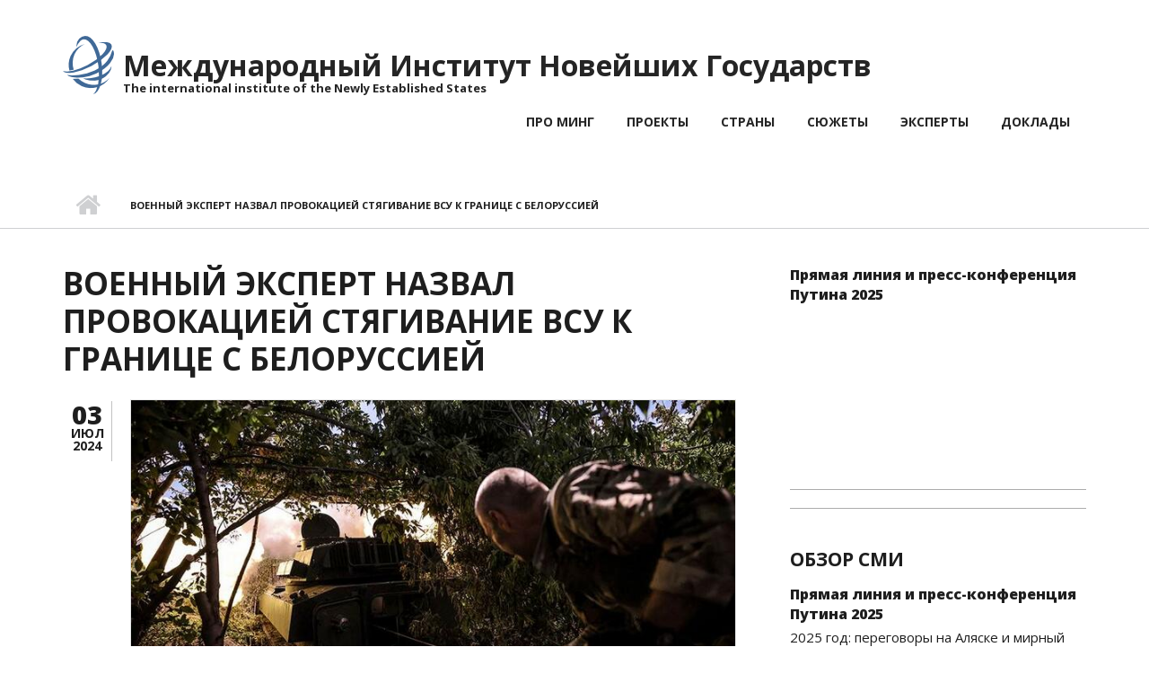

--- FILE ---
content_type: text/html; charset=utf-8
request_url: https://iines.org/node/6867
body_size: 9747
content:
<!DOCTYPE html>
<html lang="ru" dir="ltr"
  xmlns:content="http://purl.org/rss/1.0/modules/content/"
  xmlns:dc="http://purl.org/dc/terms/"
  xmlns:foaf="http://xmlns.com/foaf/0.1/"
  xmlns:rdfs="http://www.w3.org/2000/01/rdf-schema#"
  xmlns:sioc="http://rdfs.org/sioc/ns#"
  xmlns:sioct="http://rdfs.org/sioc/types#"
  xmlns:skos="http://www.w3.org/2004/02/skos/core#"
  xmlns:xsd="http://www.w3.org/2001/XMLSchema#">

<head profile="http://www.w3.org/1999/xhtml/vocab">
  <meta http-equiv="Content-Type" content="text/html; charset=utf-8" />
<meta name="MobileOptimized" content="width" />
<meta name="HandheldFriendly" content="true" />
<meta name="viewport" content="width=device-width, initial-scale=1" />
<link rel="shortcut icon" href="https://iines.org/sites/all/themes/iines/favicon.ico" type="image/vnd.microsoft.icon" />
<meta name="description" content="Стягивание подразделений Вооруженных сил Украины (ВСУ) к границе с Белоруссией является провокацией в информационном поле, дальнейшего продвижения украинских военных не последует. Такую оценку 2 июля высказал в беседе с «Известиями» политолог, военный эксперт Павел Рыжевский. «Несколько причин. Во-первых, конечно же, провокативная. Провокация, отвлечение внимания российских" />
<meta name="generator" content="Drupal 7 (https://www.drupal.org)" />
<link rel="canonical" href="https://iines.org/node/6867" />
<link rel="shortlink" href="https://iines.org/node/6867" />
<meta property="og:site_name" content="Международный Институт Новейших Государств" />
<meta property="og:type" content="article" />
<meta property="og:url" content="https://iines.org/node/6867" />
<meta property="og:title" content="Военный эксперт назвал провокацией стягивание ВСУ к границе с Белоруссией" />
<meta property="og:description" content="Стягивание подразделений Вооруженных сил Украины (ВСУ) к границе с Белоруссией является провокацией в информационном поле, дальнейшего продвижения украинских военных не последует. Такую оценку 2 июля высказал в беседе с «Известиями» политолог, военный эксперт Павел Рыжевский. «Несколько причин. Во-первых, конечно же, провокативная. Провокация, отвлечение внимания российских сил от главного направления, отвлечение Кремля», — считает он." />
<meta property="og:updated_time" content="2024-07-03T16:26:44+03:00" />
<meta name="twitter:card" content="summary" />
<meta name="twitter:title" content="Военный эксперт назвал провокацией стягивание ВСУ к границе с" />
<meta name="twitter:description" content="Стягивание подразделений Вооруженных сил Украины (ВСУ) к границе с Белоруссией является провокацией в информационном поле, дальнейшего продвижения украинских военных не последует. Такую оценку 2 июля" />
<meta property="article:published_time" content="2024-07-03T16:26:44+03:00" />
<meta property="article:modified_time" content="2024-07-03T16:26:44+03:00" />
  <title>Военный эксперт назвал провокацией стягивание ВСУ к границе с Белоруссией | Международный Институт Новейших Государств</title>
  <link type="text/css" rel="stylesheet" href="https://iines.org/sites/default/files/css/css_xE-rWrJf-fncB6ztZfd2huxqgxu4WO-qwma6Xer30m4.css" media="all" />
<link type="text/css" rel="stylesheet" href="https://iines.org/sites/default/files/css/css_xXkSL_zcgFJO_Xji1EYbZlorPUINFfA0Zv_DGwmtKjo.css" media="all" />
<link type="text/css" rel="stylesheet" href="https://iines.org/sites/default/files/css/css_eBgadWkIOEVVRJJLUtnzlXy_kSezn6JaW6i29TTboJk.css" media="all" />
<link type="text/css" rel="stylesheet" href="https://netdna.bootstrapcdn.com/font-awesome/4.0.3/css/font-awesome.css" media="all" />
<link type="text/css" rel="stylesheet" href="https://iines.org/sites/default/files/css/css_wddE_Nu1ksm50LxqTd3vC6Knrc6clsu0cL2EB3_Uxr0.css" media="all" />
<link type="text/css" rel="stylesheet" href="https://iines.org/sites/default/files/css/css_lrb56r04bU5cY3cy_Vw0vCBzx7lqHhUvWgb9RQWYcbg.css" media="all" />
<link type="text/css" rel="stylesheet" href="https://iines.org/sites/default/files/css/css_3k_iZuN610_BtxsbfCKM4VL57R7JZtTRp7cUQFQtXWA.css" media="all" />

<!--[if (IE 9)&(!IEMobile)]>
<link type="text/css" rel="stylesheet" href="https://iines.org/sites/all/themes/iines/ie9.css?stz0d3" media="all" />
<![endif]-->
<link type="text/css" rel="stylesheet" href="https://iines.org/sites/default/files/css/css_AbpHGcgLb-kRsJGnwFEktk7uzpZOCcBY74-YBdrKVGs.css" media="all" />

  <!-- HTML5 element support for IE6-8 -->
  <!--[if lt IE 9]>
    <script src="//html5shiv.googlecode.com/svn/trunk/html5.js"></script>
  <![endif]-->
  <script type="text/javascript" src="https://iines.org/sites/default/files/js/js_Pt6OpwTd6jcHLRIjrE-eSPLWMxWDkcyYrPTIrXDSON0.js"></script>
<script type="text/javascript" src="https://iines.org/sites/default/files/js/js__pCh-RNl0mtlcd4L2-IgewP4ChrRwMtdktw_ywCJgY0.js"></script>
<script type="text/javascript" src="https://iines.org/sites/all/themes/iines/js/magnific-popup/jquery.magnific-popup.js?stz0d3"></script>
<script type="text/javascript" src="https://iines.org/sites/default/files/js/js_sW6tjuz5FBZYhHQ30aOGMWq_4zc8dbf0VhvdeDFV1uI.js"></script>
<script type="text/javascript">
<!--//--><![CDATA[//><!--
jQuery(document).ready(function($) { 
		$(window).scroll(function() {
			if($(this).scrollTop() != 0) {
				$("#toTop").addClass("show");	
			} else {
				$("#toTop").removeClass("show");
			}
		});
		
		$("#toTop").click(function() {
			$("body,html").animate({scrollTop:0},800);
		});	
		
		});
//--><!]]>
</script>
<script type="text/javascript">
<!--//--><![CDATA[//><!--
jQuery(document).ready(function($) { 

	    var map;
	    var myLatlng;
	    var myZoom;
	    var marker;
		
		});
//--><!]]>
</script>
<script type="text/javascript" src="https://maps.googleapis.com/maps/api/js?v=3.exp&amp;sensor=false"></script>
<script type="text/javascript">
<!--//--><![CDATA[//><!--
jQuery(document).ready(function($) { 

		if ($("#map-canvas").length>0) {
		
			myLatlng = new google.maps.LatLng(Drupal.settings.iines['google_map_latitude'], Drupal.settings.iines['google_map_longitude']);
			myZoom = 13;
			
			function initialize() {
			
				var mapOptions = {
				zoom: myZoom,
				mapTypeId: google.maps.MapTypeId.ROADMAP,
				center: myLatlng,
				scrollwheel: false
				};
				
				map = new google.maps.Map(document.getElementById(Drupal.settings.iines['google_map_canvas']),mapOptions);
				
				marker = new google.maps.Marker({
				map:map,
				draggable:true,
				position: myLatlng
				});
				
				google.maps.event.addDomListener(window, "resize", function() {
				map.setCenter(myLatlng);
				});
		
			}
		
			google.maps.event.addDomListener(window, "load", initialize);
			
		}
		
		});
//--><!]]>
</script>
<script type="text/javascript">
<!--//--><![CDATA[//><!--
jQuery(document).ready(function($) { 

			var	headerTopHeight = $("#header-top").outerHeight(),
			headerHeight = $("#header").outerHeight();
			
			$(window).scroll(function() {
			if(($(this).scrollTop() > headerTopHeight+headerHeight) && ($(window).width() > 767)) {
				$("body").addClass("onscroll");
				if (($("#site-name").length > 0) && ($("#logo").length > 0)) {
					$(".onscroll #logo").addClass("hide");
				}

				if ($("#banner").length > 0) { 
 					$("#banner").css("marginTop", (headerHeight)+"px");
				} else if ($("#page-intro").length > 0) {
					$("#page-intro").css("marginTop", (headerHeight)+"px");
				} else {
					$("#page").css("marginTop", (headerHeight)+"px");
				}
			} else {
				$("body").removeClass("onscroll");
				$("#logo").removeClass("hide");
				$("#page,#banner,#page-intro").css("marginTop", (0)+"px");
			}
			});
		});
//--><!]]>
</script>
<script type="text/javascript" src="https://iines.org/sites/all/themes/iines/js/meanmenu/jquery.meanmenu.fork.js?stz0d3"></script>
<script type="text/javascript">
<!--//--><![CDATA[//><!--
jQuery(document).ready(function($) {

			$("#main-navigation .sf-menu, #main-navigation .content>ul.menu, #main-navigation ul.main-menu").wrap("<div class='meanmenu-wrapper'></div>");
			$("#main-navigation .meanmenu-wrapper").meanmenu({
				meanScreenWidth: "767",
				meanRemoveAttrs: true,
				meanMenuContainer: "#header-inside",
				meanMenuClose: ""
			});

			$("#header-top .sf-menu, #header-top .content>ul.menu").wrap("<div class='header-top-meanmenu-wrapper'></div>");
			$("#header-top .header-top-meanmenu-wrapper").meanmenu({
				meanScreenWidth: "767",
				meanRemoveAttrs: true,
				meanMenuContainer: "#header-top-inside",
				meanMenuClose: ""
			});

		});
//--><!]]>
</script>
<script type="text/javascript">
<!--//--><![CDATA[//><!--

        (function($) {
		Drupal.FieldGroup = Drupal.FieldGroup || {};
		Drupal.FieldGroup.Effects = Drupal.FieldGroup.Effects || {};

            Drupal.FieldGroup.Effects.processAccordion = {
              execute: function (context, settings, type) {
                $("div.field-group-accordion-wrapper", context).once("fieldgroup-effects", function () {
                  var wrapper = $(this);

                  wrapper.accordion({
                    heightStyle: "content",
                    autoHeight: true,
                    active: ".field-group-accordion-active",
                    collapsible: true,
                    changestart: function(event, ui) {
                      if ($(this).hasClass("effect-none")) {
                        ui.options.animated = false;
                      }
                      else {
                        ui.options.animated = "slide";
                      }
                    }
                  });
                });
              }
            }
	
    	})(jQuery);
//--><!]]>
</script>
<script type="text/javascript" src="https://iines.org/sites/default/files/js/js_6wIHzhA9Oy4CiMjnL3Z3mpSLzey2Wo_8DDxtYXoTYpQ.js"></script>
<script type="text/javascript" src="https://iines.org/sites/default/files/js/js_aXBYwmzKFkUmC0m56HKt5fJinzAhBEqZ9IugQGCfyvQ.js"></script>
<script type="text/javascript">
<!--//--><![CDATA[//><!--
jQuery.extend(Drupal.settings, {"basePath":"\/","pathPrefix":"","setHasJsCookie":0,"ajaxPageState":{"theme":"iines","theme_token":"hhNGujXrqc-Xv6_k4u30WSkZ1h2OZ11CSeJl_iupq28","js":{"0":1,"sites\/all\/modules\/jquery_update\/replace\/jquery\/1.12\/jquery.min.js":1,"misc\/jquery-extend-3.4.0.js":1,"misc\/jquery-html-prefilter-3.5.0-backport.js":1,"misc\/jquery.once.js":1,"misc\/drupal.js":1,"sites\/all\/modules\/jquery_update\/js\/jquery_browser.js":1,"public:\/\/languages\/ru_616hj990COUFnGpxsc1P-HxqmW5CDwwi1iZFXqgnlyQ.js":1,"sites\/all\/libraries\/colorbox\/jquery.colorbox-min.js":1,"sites\/all\/modules\/colorbox\/js\/colorbox.js":1,"sites\/all\/modules\/colorbox\/styles\/default\/colorbox_style.js":1,"sites\/all\/themes\/iines\/js\/magnific-popup\/jquery.magnific-popup.js":1,"sites\/all\/themes\/iines\/bootstrap\/js\/bootstrap.min.js":1,"1":1,"2":1,"https:\/\/maps.googleapis.com\/maps\/api\/js?v=3.exp\u0026sensor=false":1,"3":1,"4":1,"sites\/all\/themes\/iines\/js\/meanmenu\/jquery.meanmenu.fork.js":1,"5":1,"6":1,"sites\/all\/libraries\/superfish\/jquery.hoverIntent.minified.js":1,"sites\/all\/libraries\/superfish\/supposition.js":1,"sites\/all\/libraries\/superfish\/superfish.js":1,"sites\/all\/libraries\/superfish\/supersubs.js":1,"sites\/all\/modules\/superfish\/superfish.js":1,"sites\/all\/themes\/iines\/js\/flexslider\/jquery.flexslider.js":1,"sites\/all\/themes\/iines\/js\/social-likes.min.js":1},"css":{"modules\/system\/system.base.css":1,"modules\/system\/system.menus.css":1,"modules\/system\/system.messages.css":1,"modules\/system\/system.theme.css":1,"modules\/field\/theme\/field.css":1,"modules\/node\/node.css":1,"modules\/poll\/poll.css":1,"modules\/user\/user.css":1,"sites\/all\/modules\/youtube\/css\/youtube.css":1,"sites\/all\/modules\/views\/css\/views.css":1,"sites\/all\/modules\/colorbox\/styles\/default\/colorbox_style.css":1,"sites\/all\/modules\/ctools\/css\/ctools.css":1,"sites\/all\/themes\/iines\/js\/magnific-popup\/magnific-popup.css":1,"http:\/\/netdna.bootstrapcdn.com\/font-awesome\/4.0.3\/css\/font-awesome.css":1,"sites\/all\/themes\/iines\/js\/meanmenu\/meanmenu.css":1,"sites\/all\/libraries\/superfish\/css\/superfish.css":1,"sites\/all\/themes\/iines\/bootstrap\/css\/bootstrap.css":1,"sites\/all\/themes\/iines\/js\/flexslider\/flexslider.css":1,"sites\/all\/themes\/iines\/social-likes.css":1,"sites\/all\/themes\/iines\/style.css":1,"sites\/all\/themes\/iines\/style-blue.css":1,"sites\/all\/themes\/iines\/fonts\/http\/opensans-font.css":1,"sites\/all\/themes\/iines\/ie9.css":1,"sites\/all\/themes\/iines\/local.css":1}},"colorbox":{"opacity":"0.85","current":"{current} \u0438\u0437 {total}","previous":"\u00ab \u041f\u0440\u0435\u0434\u044b\u0434\u0443\u0449\u0438\u0439","next":"\u0421\u043b\u0435\u0434\u0443\u044e\u0449\u0438\u0439 \u00bb","close":"\u0417\u0430\u043a\u0440\u044b\u0442\u044c","maxWidth":"98%","maxHeight":"98%","fixed":true,"mobiledetect":true,"mobiledevicewidth":"480px","file_public_path":"\/sites\/default\/files","specificPagesDefaultValue":"admin*\nimagebrowser*\nimg_assist*\nimce*\nnode\/add\/*\nnode\/*\/edit\nprint\/*\nprintpdf\/*\nsystem\/ajax\nsystem\/ajax\/*"},"superfish":{"1":{"id":"1","sf":{"animation":{"opacity":"show"},"speed":"fast","autoArrows":false,"dropShadows":false},"plugins":{"supposition":true,"supersubs":{"minWidth":"15"}}}},"iines":{"google_map_latitude":"40.726576","google_map_longitude":"-74.046822","google_map_canvas":"map-canvas"}});
//--><!]]>
</script>
</head>
<body class="html not-front not-logged-in one-sidebar sidebar-second page-node page-node- page-node-6867 node-type-article no-banner sff-1 slff-1 hff-1 pff-1 form-style-1" >
  <div id="skip-link">
    <a href="#main-content" class="element-invisible element-focusable">Перейти к основному содержанию</a>
  </div>
    <div id="toTop"><i class="fa fa-angle-up"></i></div>


<!-- #header -->
<header id="header"  role="banner" class="clearfix">
    <div class="container">

        <!-- #header-inside -->
        <div id="header-inside" class="clearfix">
            <div class="row">

                <div class="col-md-12">
                    <!-- #header-inside-left -->
                    <div id="header-inside-left" class="clearfix">

                                        <div id="logo">
                    <a href="/" title="Главная" rel="home"> <img src="https://iines.org/sites/all/themes/iines/logo.png" alt="Главная" /> </a>
                    </div>
                    
                                        <div id="site-name">
                    <a href="/" title="Главная">Международный Институт Новейших Государств</a>
                    </div>
                    
                                        <div id="site-slogan">
                    The international institute of the Newly Established States                    </div>
                    
                    
                    </div>
                    <!-- EOF:#header-inside-left -->
                </div>
                <div class="col-md-12">
                    <!-- #header-inside-right -->
                    <div id="header-inside-right" class="clearfix">

                        <!-- #main-navigation -->
                        <div id="main-navigation" class="clearfix">
                            <nav role="navigation">
                                                                  <div class="region region-navigation">
    <div id="block-superfish-1" class="block block-superfish clearfix">

    
  <div class="content">
    <ul  id="superfish-1" class="menu sf-menu sf-main-menu sf-horizontal sf-style-none sf-total-items-6 sf-parent-items-0 sf-single-items-6"><li id="menu-360-1" class="first odd sf-item-1 sf-depth-1 sf-no-children"><a href="/about" class="sf-depth-1">Про МИНГ</a></li><li id="menu-363-1" class="middle even sf-item-2 sf-depth-1 sf-no-children"><a href="/projects" title="А 
Авторская программа Алексея Мартынова &quot;В теме&quot; на канале Москва - 24" class="sf-depth-1">Проекты</a></li><li id="menu-362-1" class="middle odd sf-item-3 sf-depth-1 sf-no-children"><a href="/countries" class="sf-depth-1">Страны</a></li><li id="menu-364-1" class="middle even sf-item-4 sf-depth-1 sf-no-children"><a href="/subjects" class="sf-depth-1">Сюжеты</a></li><li id="menu-361-1" class="middle odd sf-item-5 sf-depth-1 sf-no-children"><a href="/experts" class="sf-depth-1">Эксперты</a></li><li id="menu-542-1" class="last even sf-item-6 sf-depth-1 sf-no-children"><a href="/reports" title="" class="sf-depth-1">Доклады</a></li></ul>  </div>
</div>
  </div>
                                                            </nav>
                        </div>
                        <!-- EOF: #main-navigation -->

                    </div>
                    <!-- EOF:#header-inside-right -->
                </div>
            </div>
        </div>
        <!-- EOF: #header-inside -->

    </div>
</header>
<!-- EOF: #header -->


<div id="page-intro" class="clearfix"> <div id="page-intro-inside" class="clearfix internal-banner no-internal-banner-image"><div class="container"><div class="row"><div class="col-md-12">
	            <div id="breadcrumb" class="clearfix"><div id="breadcrumb-inside" class="clearfix"><div><a href="/">Главная</a> <span class="breadcrumb-separator"></span>Военный эксперт назвал провокацией стягивание ВСУ к границе с Белоруссией</div></div></div></div></div></div></div></div>
<!-- #page -->
<div id="page" class="clearfix">

    <!-- #messages-console -->
        <!-- EOF: #messages-console -->

    
    <!-- #main-content -->
    <div id="main-content">
        <div class="container">

            <div class="row">

                
                <section class="col-md-8">

                    <!-- #promoted -->
                                        <!-- EOF: #promoted -->

                    <!-- #main -->
                    <div id="main" class="clearfix">

                                                <h1 class="title" id="page-title">Военный эксперт назвал провокацией стягивание ВСУ к границе с Белоруссией</h1>                        
                        <!-- #tabs -->
                                                    <div class="tabs">
                                                        </div>
                                                <!-- EOF: #tabs -->

                        
                        <!-- #action links -->
                                                <!-- EOF: #action links -->

                                                  <div class="region region-content">
    <div id="block-system-main" class="block block-system clearfix">

    
  <div class="content">
    <article id="node-6867" class="node node-article node-promoted clearfix node-ii" about="/node/6867" typeof="sioc:Item foaf:Document">
        <div class="post-submitted-info">

                <div class="submitted-date">
                                        <div class="day">03</div>
          <div class="month">июл</div>
          <div class="year">2024</div>
        </div>
                    </div>
          <div class="node-main-content custom-width clearfix">
            <header>
                  <span property="dc:title" content="Военный эксперт назвал провокацией стягивание ВСУ к границе с Белоруссией" class="rdf-meta element-hidden"></span>
    </header>
    
    <div class="content">
      


<div class="images-container clearfix">

    <div class="image-preview">
    <div class="overlayed large plus">
        <a class="image-popup" href="https://iines.org/sites/default/files/images/article/2024/07/6867/buh.jpg" title="">
            <img src="https://iines.org/sites/default/files/styles/large/public/images/article/2024/07/6867/buh.jpg?itok=IAZnnlLj" alt="" title=""/>
        </a>
    </div>
    
    
    </div>

	  
    
    
</div>  

<div class="field field-name-body field-type-text-with-summary field-label-hidden"><div class="field-items"><div class="field-item even" property="content:encoded"><p>Стягивание подразделений Вооруженных сил Украины (ВСУ) к границе с Белоруссией является провокацией в информационном поле, дальнейшего продвижения украинских военных не последует. Такую оценку 2 июля высказал в беседе с «Известиями» политолог, военный эксперт Павел Рыжевский.</p>
<p>«Несколько причин. Во-первых, конечно же, провокативная. Провокация, отвлечение внимания российских сил от главного направления, отвлечение Кремля», — считает он.</p>
<p>По оценке политолога, усиление военного присутствия ВСУ рядом с Белоруссией объясняется усилиями Киева и Запада по созданию собственной повестки дня. Еще одной предположительной причиной происходящего Рыжевский назвал намерение киевского режима как-то повлиять на парламентские выборы во Франции и президентские — в США.</p>
<p>При этом эксперт отметил, что на границе Украины и Белоруссии болотистая и труднопроходимая местность, поэтому серьезная эскалация там вряд ли возможна.</p>
<p>«Просто создается инфоповод, что, в принципе, удобно [президенту Украины Владимиру] Зеленскому. Никаких сил особо тратить не нужно, потерь тоже нет, но есть мнимая угроза», — заключил политолог.</p>
<p>Ранее в этот день президент Белоруссии Александр Лукашенко заявил, что Вооруженные силы республики готовы предотвратить любую провокацию на государственной границе. Накануне он также предупредил, что Белоруссия не допустит никаких столкновений на границе с Украиной.</p>
<p>В последнее время со стороны Украины наблюдается всё больше провокаций на границе с Белоруссией. Так, 20 июня Госпогранкомитет последней зафиксировал увеличение на границе группировки украинских военных, у которых было и тяжелое вооружение, например американские боевые машины пехоты (БМП) Bradley и реактивные системы залпового огня (РСЗО) HIMARS. 28 июня белорусские пограничники пресекли нарушение воздушного пространства республики украинским квадрокоптером. Спикер украинской госпогранслужбы Андрей Демченко 1 июля заявил, что Киев укрепляет эту границу.</p>
<p>В тот же день официальный представитель Кремля Дмитрий Песков отметил, что ситуация на белорусско-украинской границе беспокоит не только Минск, но и Москву. Он допустил, что президент России Владимир Путин и Лукашенко смогут обсудить этот вопрос на саммите Шанхайской организации сотрудничества (ШОС), если посчитают необходимым.</p>
<p><a href="https://iz.ru/1721965/2024-07-03/voennyi-ekspert-nazval-provokatciei-stiagivanie-vsu-k-granitce-s-belorussiei">https://iz.ru/1721965/2024-07-03/voennyi-ekspert-nazval-provokatciei-sti...</a></p>
</div></div></div><div class="field field-name-field-countries field-type-taxonomy-term-reference field-label-inline clearfix"><div class="field-label">Страны:&nbsp;</div><div class="field-items"><div class="field-item even"><a href="/taxonomy/term/59" typeof="skos:Concept" property="rdfs:label skos:prefLabel" datatype="">Украина</a></div></div></div><div class="field field-name-field-experts field-type-taxonomy-term-reference field-label-inline clearfix"><div class="field-label">Эксперты:&nbsp;</div><div class="field-items"><div class="field-item even"><a href="/taxonomy/term/490" typeof="skos:Concept" property="rdfs:label skos:prefLabel" datatype="">ИЗВЕСТИЯ</a></div></div></div><div class="field field-name-field-projects field-type-taxonomy-term-reference field-label-inline clearfix"><div class="field-label">Проекты:&nbsp;</div><div class="field-items"><div class="field-item even"><a href="/taxonomy/term/3376" typeof="skos:Concept" property="rdfs:label skos:prefLabel" datatype="">Исследовательские  центры</a></div></div></div><div class="field field-name-field-tags field-type-taxonomy-term-reference field-label-inline clearfix"><div class="field-label">Сюжеты:&nbsp;</div><div class="field-items"><div class="field-item even"><a href="/taxonomy/term/521" typeof="skos:Concept" property="rdfs:label skos:prefLabel" datatype="">Международные отношения</a></div></div></div>    </div>

    
    <div class="social-likes social-likes_single" data-single-title="Поделиться">
  <!-- <div class="facebook" title="Поделиться ссылкой на Фейсбуке">Facebook</div> -->
  <div class="twitter" title="Поделиться ссылкой в Твиттере">Twitter</div>
  <div class="odnoklassniki" title="Поделиться ссылкой в Одноклассниках">Одноклассники</div>
  <div class="vkontakte" title="Поделиться ссылкой во Вконтакте">Вконтакте</div>
  <div class="mailru" title="Поделиться ссылкой в Моём мире">Мой мир</div>
  <div class="plusone" title="Поделиться ссылкой в Гугл-плюсе">Google+</div>
</div>
    
      </div>

</article>
  </div>
</div>
  </div>
                                                
                    </div>
                    <!-- EOF:#main -->

                </section>

                                <aside class="col-md-4 fix-sidebar-second">
                    <!--#sidebar-->
                    <section id="sidebar-second" class="sidebar clearfix">
                      <div class="region region-sidebar-second">
    <div id="block-views-video-block-block" class="block block-views clearfix">

    
  <div class="content">
    <div class="view view-video-block view-id-video_block view-display-id-block view-dom-id-d117a12d98dacb3fac08e11b69b4eb79">
        
  
  
      <div class="view-content">
        <div class="views-row views-row-1 views-row-odd views-row-first views-row-last">
      
  <div class="views-field views-field-title">        <span class="field-content"><a href="/node/7030">Прямая линия и пресс-конференция Путина 2025 </a></span>  </div>  
  <div class="views-field views-field-field-youtube">        <div class="field-content"><div class="youtube-container--responsive"><iframe  id="youtube-field-player" class="youtube-field-player" width="100%" height="100%" src="https://www.youtube.com/embed/E8PihExTr_k?rel=0&amp;modestbranding=1&amp;wmode=opaque&amp;iv_load_policy=3" title="Embedded video for Прямая линия и пресс-конференция Путина 2025 " frameborder="0" allowfullscreen="" allow="autoplay; fullscreen"><a href="https://www.youtube.com/embed/E8PihExTr_k?rel=0&amp;modestbranding=1&amp;wmode=opaque&amp;iv_load_policy=3">Embedded video for Прямая линия и пресс-конференция Путина 2025 </a></iframe></div></div>  </div>  </div>
    </div>
  
  
  
  
  
  
</div>  </div>
</div>
<div id="block-views-smi-block-block" class="block block-views clearfix">

    <h2 class="title">Обзор СМИ</h2>
  
  <div class="content">
    <div class="view view-smi-block view-id-smi_block view-display-id-block view-dom-id-f61f224b81f4262eaf5881a31327d5e6">
        
  
  
      <div class="view-content">
        <div class="views-row views-row-1 views-row-odd views-row-first">
      
  <div class="views-field views-field-title">        <span class="field-content"><a href="/node/7030">Прямая линия и пресс-конференция Путина 2025 </a></span>  </div>  
  <div class="views-field views-field-body">        <div class="field-content"><p>2025 год: переговоры на Аляске и мирный план, новые санкции Запада против России, коррупционный скандал в Украине. 19 декабря президент России будет отвечать на вопросы журналистов и граждан страны. Как и в прошлом году, прямая линия будет совмещена с пресс-конференцией.</p></div>  </div>  </div>
  <div class="views-row views-row-2 views-row-even">
      
  <div class="views-field views-field-title">        <span class="field-content"><a href="/node/7021">Германия отозвала своего посла из Грузии </a></span>  </div>  
  <div class="views-field views-field-body">        <div class="field-content"><p>Германии отозвала своего посла в Тбилиси Эрнста Петера Фишера для консультаций из-за обвинений со стороны грузинских властей во вмешательстве. Об этом сообщили в МИД ФРГ.</p></div>  </div>  </div>
  <div class="views-row views-row-3 views-row-odd">
      
  <div class="views-field views-field-title">        <span class="field-content"><a href="/node/7020">В Чехии признали европейские силы ПВО самым слабым звеном в НАТО </a></span>  </div>  
  <div class="views-field views-field-body">        <div class="field-content"><p>Европейская противовоздушная оборона по-прежнему остается одним из самых слабых звеньев в оборонном потенциале НАТО. Об этом заявили чешские аналитиков по безопасности, которых опросило информационное агентство ČTK.</p></div>  </div>  </div>
  <div class="views-row views-row-4 views-row-even">
      
  <div class="views-field views-field-title">        <span class="field-content"><a href="/node/7019">Владимир Путин ответил на вопросы журналистов</a></span>  </div>  
  <div class="views-field views-field-body">        <div class="field-content"><p>Начну с двусторонних отношений. Таджикистан – важный для нас партнёр, в целом важный и в Средней Азии важный. Важность его заключается в том, что он находится на рубежах СНГ, это южное подбрюшье СНГ.</p></div>  </div>  </div>
  <div class="views-row views-row-5 views-row-odd">
      
  <div class="views-field views-field-title">        <span class="field-content"><a href="/node/6995">Интервью С.Лаврова для образовательного медиапроекта «Ньюм ТАСС», Москва, 9 апреля 2025 года</a></span>  </div>  
  <div class="views-field views-field-body">        <div class="field-content"><p>Интервью Министра иностранных дел Российской Федерации С.В.Лаврова для образовательного медиапроекта «Ньюм ТАСС», Москва, 9 апреля 2025 года</p></div>  </div>  </div>
  <div class="views-row views-row-6 views-row-even views-row-last">
      
  <div class="views-field views-field-title">        <span class="field-content"><a href="/node/6986">«Почему не поднялась Гагаузия»: публицист Жосу про ущербность политики за деньги </a></span>  </div>  
  <div class="views-field views-field-body">        <div class="field-content"><p>Гегелю принадлежит фраза: «История повторяется дважды: первый раз в виде трагедии, второй — в виде фарса».</p></div>  </div>  </div>
    </div>
  
  
  
  
  
  
</div>  </div>
</div>
  </div>
                    </section>
                    <!--EOF:#sidebar-->
                </aside>
                
            </div>

        </div>
    </div>
    <!-- EOF:#main-content -->

</div>
<!-- EOF: #page -->




  <script type="text/javascript">
<!--//--><![CDATA[//><!--

    jQuery(document).ready(function($) {
        $(window).load(function() {

			$(".image-popup").magnificPopup({
			type:"image",
			removalDelay: 300,
			mainClass: "mfp-fade",
			gallery: {
			enabled: true, // set to true to enable gallery
			}
			});

        });
    });
//--><!]]>
</script>
<script defer src="https://static.cloudflareinsights.com/beacon.min.js/vcd15cbe7772f49c399c6a5babf22c1241717689176015" integrity="sha512-ZpsOmlRQV6y907TI0dKBHq9Md29nnaEIPlkf84rnaERnq6zvWvPUqr2ft8M1aS28oN72PdrCzSjY4U6VaAw1EQ==" data-cf-beacon='{"version":"2024.11.0","token":"ec9ea2e5dc5e402794266f6d6fbfe89c","r":1,"server_timing":{"name":{"cfCacheStatus":true,"cfEdge":true,"cfExtPri":true,"cfL4":true,"cfOrigin":true,"cfSpeedBrain":true},"location_startswith":null}}' crossorigin="anonymous"></script>
</body>
</html>
